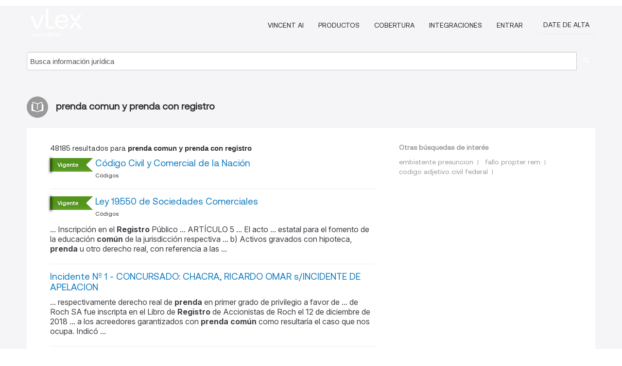

--- FILE ---
content_type: text/html; charset=utf-8
request_url: https://ar.vlex.com/tags/prenda-comun-y-prenda-con-registro-1476652
body_size: 9852
content:
<!DOCTYPE html>
<html lang="ES">
    <head>
        
        <link rel="preload" href="/stylesheets/font/vLex.woff" as="font" type="font/woff" crossorigin>
        
        <!-- Google Tag Manager -->
        <script>(function(w,d,s,l,i){w[l]=w[l]||[];w[l].push({'gtm.start':
        new Date().getTime(),event:'gtm.js'});var f=d.getElementsByTagName(s)[0],
        j=d.createElement(s),dl=l!='dataLayer'?'&l='+l:'';j.defer=true;j.src=
        'https://www.googletagmanager.com/gtm.js?id='+i+dl;f.parentNode.insertBefore(j,f);
        })(window,document,'script','dataLayer','GTM-PJMJX5');</script>
        <!-- End Google Tag Manager -->
        
        <link rel="icon" media="(prefers-color-scheme: light)" href="/facade-img/favicon-light.svg?t=1768473987364" />
        <link rel="icon" media="(prefers-color-scheme: dark)" href="/facade-img/favicon-dark.svg?t=1768473987364" />
        <!--[if lte IE 9]>
                <script src="/js/polyfill.js?t=1768473987364"></script>
        <![endif]-->
        <script>
            // Object.assign polyfill for IE11
            if (typeof Object.assign != 'function') {
                // Must be writable: true, enumerable: false, configurable: true
                Object.defineProperty(Object, "assign", {
                    value: function assign(target, varArgs) { // .length of function is 2
                        'use strict';
                        if (target == null) { // TypeError if undefined or null
                            throw new TypeError('Cannot convert undefined or null to object');
                        }

                        var to = Object(target);
                
                        for (var index = 1; index < arguments.length; index++) {
                            var nextSource = arguments[index];
                    
                            if (nextSource != null) { // Skip over if undefined or null
                                for (var nextKey in nextSource) {
                                    // Avoid bugs when hasOwnProperty is shadowed
                                    if (Object.prototype.hasOwnProperty.call(nextSource, nextKey)) {
                                        to[nextKey] = nextSource[nextKey];
                                    }
                                }
                            }
                        }
                        return to;
                    },
                    writable: true,
                    configurable: true
                });
            }
        </script>

        <meta http-equiv="Content-Type" content="text/html; charset=UTF-8">
        <meta charset="utf-8">


        
        <meta property="og:site_name" content="vLex"/>
                <meta property="og:url" content="https://ar.vlex.com/tags/prenda-comun-y-prenda-con-registro-1476652"/>
        
        <meta property="og:type" content="article"/>
        
            <meta property="og:title" content="prenda comun y prenda con registro"/>
        
            <meta property="og:image" content="http://ar.vlex.com/facade-img/meta-og.png" />
        
        
            <meta name="twitter:image" content="http://ar.vlex.com/facade-img/meta-og.png" />

        <meta content="Law" name="classification">



        <title>prenda comun y prenda con registro
        </title>

        <meta name="viewport" content="width=device-width, initial-scale=1.0">
            <meta name="description" content="Código Civil y Comercial de la Nación - Ley 19.550 de Sociedades Comerciales - Incidente Nº 1 -  CONCURSADO: CHACRA, RICARDO OMAR  - Id. vLex: VLEX-1476652">
            <meta content="es" http-equiv="content-language">


            <meta name="robots" content="index,follow" />
            <meta name="googlebot" content="index,follow" />
        <meta name="title" content="prenda comun y prenda con registro - vLex" />
                <link rel="canonical" href="https://ar.vlex.com/tags/prenda-comun-y-prenda-con-registro-1476652"/>

            <link rel="next" href="http://ar.vlex.com/tags/prenda-comun-y-prenda-con-registro-1476652/page/2" />
        

        <script async src="https://www.googletagmanager.com/gtag/js?id=GA_MEASUREMENT_ID"></script>
        <script>
            window.dataLayer = window.dataLayer || [];
            function gtag() { dataLayer.push(arguments); }
            gtag('js', new Date());
        
            // Provide the IDs of the GA4 properties you want to track.
                gtag('config', 'G-SC31NQTY4N', { cookieDomain: 'none', name: 'AR'});
        
        
                
        
        
            var sendNoBounceEvent = function(time) {
            setTimeout(function() {
                gtag('event', 'Over ' + time + ' seconds', {
                'event_category': 'NoBounce'
                });
            }, time * 1000);
            };
        
            sendNoBounceEvent(30);
            sendNoBounceEvent(60);
            sendNoBounceEvent(120);
            sendNoBounceEvent(180);
        
            function gaAll() {
                var args = arguments;
                gtag('get', 'conversion_linker', function(result) {
                    var trackers = result.creationData;
                    for (var i = 0; i < trackers.length; i++) {
                    var cloned_args = Array.prototype.slice.call(args, 0);
                    cloned_args[0] = trackers[i].name + "." + args[0];
                    gtag.apply(this, cloned_args);
                    }
                });
            }
        </script>
        	<link href="/stylesheets/facade-min.css?t=1768473987364" rel="stylesheet">
        

        <!--[if lt IE 9]>
            <script src="/js/html5.js?t=1768473987364"></script>
            <script src="/js/ie8.js?t=1768473987364"></script>
            <link href="/stylesheets/ie8css/css.css?t=1768473987364" rel="stylesheet">
            <link href="/stylesheets/ie8css/vlex.css?t=1768473987364" rel="stylesheet">
        <![endif]-->

        <!--[if lte IE 9]>
            <script src="/js/placeholder_ie.js?t=1768473987364"></script>
        <![endif]-->

        <!-- ClickTale Top part -->
        <script type="text/javascript">
            var WRInitTime=(new Date()).getTime();
        </script>
        <!-- ClickTale end of Top part -->
        
    </head>

    <body class="page page-index   "  data-webapp-path='#/AR/search-more/jurisdiction:AR/prenda+comun+y+prenda+con+registro/seo-tags'  data-country="AR" >

        <!-- Google Tag Manager (noscript) -->
        <noscript><iframe src="https://www.googletagmanager.com/ns.html?id=GTM-PJMJX5"
        height="0" width="0" style="display:none;visibility:hidden"></iframe></noscript>
        <!-- End Google Tag Manager (noscript) -->

        <div class="hide
            
            
            
            "
            id="page_attr" 
             data-webapp-path='#/AR/search-more/jurisdiction:AR/prenda+comun+y+prenda+con+registro/seo-tags' 
             data-country="AR"
             
            data-locale='es'>
        </div>


            <div id="navigation" class="wrapper ">
              <div class="navbar  navbar-static-top">
                <!--Header & Branding region-->
                <div class="header">
                  <div class="header-inner container">
                    <div class="row-fluid header-nav-container">
                      <div class="span3 to-home">
                        <a href="/">
                          <!--branding/logo-->
                          <span class="brand-logo" title="Home" style="display: flex; align-items: center; margin-bottom: 5px;">
                            <img src="/facade-img/vLex-logo.svg?t=1768473987364" title="vLex Argentina" alt="vLex Argentina" />
                            
                          </span>
                        </a>
                      </div>
                      <div class="span9 form-holder">
                        <div>
                          <div class="menu-toggle" onclick="$('.nav-menu').toggleClass('nav-menu--open', 500); $(this).toggleClass('open');">
                            <div class="hamburger"></div>
                          </div>
                          <ul class="nav-menu">
                              <li><a href="//latam.vlex.com/vincent-ai" rel="nofollow">VINCENT AI</a></li>
                           
            
                              <li><a href="//latam.vlex.com/plans" rel="nofollow">Productos</a></li>
                            
                              <li><a href="//ar.vlex.com" rel="nofollow">Cobertura</a></li>
            
                           
                              <li><a href="//latam.vlex.com/integrations" rel="nofollow">Integraciones</a></li>
                           
                            <li><a href="https://login.vlex.com?next_webapp_url=#/AR/search-more/jurisdiction:AR/prenda+comun+y+prenda+con+registro/seo-tags" rel="nofollow">Entrar</a></li>
                          
                            <li>
                              <a href="/freetrial/signup/AR?webapp_path=#/AR/search-more/jurisdiction:AR/prenda+comun+y+prenda+con+registro/seo-tags" class="btn signup" rel="nofollow">
                                Date de alta
                              </a>
                            </li>
                          </ul>
                          
            
                        </div>
                      </div>
                    </div>
                  </div>
                </div>
                <div class="head-container-searchbar">
                  <div class="form-inline search-form">
                    <form onsubmit="return validate_search(this);" method="get" action="/search" enctype="multipart/form-data" class="onsubmit-search">
                      <input class='placeholder search-input-subheader' type="text" name="q" id="searchinfo" placeholder="Busca información jurídica" required />
                      <button type="submit" class="btn btn-header search-button-subheader"><i class="icon-Buscador"></i></button>
                    </form>
                  </div>
                </div>
              </div>
            </div>
		<vlex-design-system>
        <div id="content" class="seoArea">
    <div class="container extended block-net">
        <div class="container">
            
                    <h1 class="title-icon small"><i class="icon-libro-2"></i><strong>prenda comun y prenda con registro</strong></h1>

            <div class="row">
                <div id="search_results" class="span8">
                
                    <div id="main-content" class="abovebox bg_white clearfix left-content-area">

                        <div class="row-fluid">
                                <div class="span12">
                                    <div class="header clearfix">
                                        <p class="header-caption">48185 resultados para <strong>prenda comun y prenda con registro</strong></p>
                                    </div>
                                </div>
                        </div>

                        <ul class="search-results">
                                <li class="row-fluid">
    <span class="span12">
                <span class="vid_status badge badge-success">Vigente</span>




        </img> <a href="https://ar.vlex.com/vid/civil-comercial-539017695" title="Código Civil y Comercial de la Nación" >Código Civil y Comercial de la Nación</a>





            <ul class="breadcrumb">
                    <li><a href="https://ar.vlex.com/source/codigos-2221" title="Códigos">Códigos </a></li>
            </ul>

    

    </span>
</li>
                                <li class="row-fluid">
    <span class="span12">
                <span class="vid_status badge badge-success">Vigente</span>




        </img> <a href="https://ar.vlex.com/vid/ley-19-550-sociedades-comerciales-467510" title="Ley 19.550 de Sociedades Comerciales" >Ley 19.550 de Sociedades Comerciales</a>





            <ul class="breadcrumb">
                    <li><a href="https://ar.vlex.com/source/codigos-2221" title="Códigos">Códigos </a></li>
            </ul>

                <div class="search_snippet">
                    <div> ... Inscripción en el <strong class="highlighted">Registro</strong> Público ... ARTÍCULO 5 ... El acto ... estatal para el fomento de la educación <strong class="highlighted">común</strong> de la jurisdicción respectiva ... b) Activos gravados con hipoteca, <strong class="highlighted">prenda</strong> u otro derecho real, con referencia a las ... </div>
                </div>
    

    </span>
</li>
                                <li class="row-fluid">
    <span class="span12">


        </img> <a href="https://ar.vlex.com/vid/incidente-n-1-concursado-901170352" title="Incidente Nº 1 -  CONCURSADO: CHACRA, RICARDO OMAR s/INCIDENTE DE APELACION" >Incidente Nº 1 -  CONCURSADO: CHACRA, RICARDO OMAR s/INCIDENTE DE APELACION</a>






                <div class="search_snippet">
                    <div> ... respectivamente derecho real de <strong class="highlighted">prenda</strong> en primer grado de privilegio a favor de ... de Roch SA fue inscripta en el Libro de <strong class="highlighted">Registro</strong> de Accionistas de Roch el 12 de diciembre de 2018 ... a los acreedores garantizados con <strong class="highlighted">prenda</strong> <strong class="highlighted">común</strong> como resultaría el caso que nos ocupa. Indicó ... </div>
                </div>
    

    </span>
</li>
                                <li class="row-fluid">
    <span class="span12">
                <span class="vid_status badge badge-success">Vigente</span>




        </img> <a href="https://ar.vlex.com/vid/ley-24-522-concursos-quiebras-467585" title="Ley 24.522 de Concursos y Quiebras" >Ley 24.522 de Concursos y Quiebras</a>





            <ul class="breadcrumb">
                    <li><a href="https://ar.vlex.com/source/codigos-2221" title="Códigos">Códigos </a></li>
            </ul>

                <div class="search_snippet">
                    <div> ... de anotar la apertura del concurso en el <strong class="highlighted">Registro</strong> de Concursos y en los demás, que corresponda, ... o flotante; los de constitución de <strong class="highlighted">prenda</strong> y los que excedan de la administración ordinaria ... negociables con garantía flotante o <strong class="highlighted">común</strong>, el fiduciario actúa como liquidador coadyuvante ... </div>
                </div>
    

    </span>
</li>
                                <li class="row-fluid">
    <span class="span12">

                <span class="vid_status badge badge-important">Derrogado</span>


            <span class="vid_status badge badge-warning">Versión original</span>

        </img> <a href="https://ar.vlex.com/vid/ley-0026-534021526" title="Código Civil - Ley 340" >Código Civil - Ley 340</a>





            <ul class="breadcrumb">
                    <li><a href="https://ar.vlex.com/source/codigos-2221" title="Códigos">Códigos </a></li>
            </ul>

                <div class="search_snippet">
                    <div> ... que tengan por principal objeto el bien <strong class="highlighted">común</strong>, posean patrimonio propio, sean capaces por sus ... la pertinente inscripción en el <strong class="highlighted">registro</strong>, siempre que la desaparición se hubiera ... derechos accesorios del acreedor, como la <strong class="highlighted">prenda</strong> o hipoteca ... ARTÍCULO 525.- Extinguida la ... </div>
                </div>
    

    </span>
</li>
                                <li class="row-fluid">
    <span class="span12">
                <span class="vid_status badge badge-success">Vigente</span>




        </img> <a href="https://ar.vlex.com/vid/ley-20-094-navegacion-467508" title="Ley 20.094 de Navegación" >Ley 20.094 de Navegación</a>





            <ul class="breadcrumb">
                    <li><a href="https://ar.vlex.com/source/codigos-2221" title="Códigos">Códigos </a></li>
            </ul>

                <div class="search_snippet">
                    <div> ... a la analogía, se aplicará el derecho <strong class="highlighted">común</strong> ... 	 Buque y artefacto naval ... 	 ... medidas cautelares o gravámenes en el <strong class="highlighted">Registro</strong> Nacional de Buques, fijando plazo para su ... Los créditos garantizados con hipoteca o <strong class="highlighted">prenda</strong> sobre un buque en construcción, si se ha ... </div>
                </div>
    

    </span>
</li>
                                <li class="row-fluid">
    <span class="span12">


        </img> <a href="https://ar.vlex.com/vid/envases-misioneros-s-c-847501752" title="ENVASES MISIONEROS S.A. c/ DIRECCION NACIONAL DE LOS REGISTROS NACIONALES DE LA PROPIEDAD AUTOMOTOR Y DE CREDITOS PRENDARIOS s/APEL.DE RES.DENEGAT.DEL REGISTRO PROP.AUTOM." >ENVASES MISIONEROS S.A. c/ DIRECCION NACIONAL DE LOS <strong>REGISTROS</strong> NACIONALES DE LA PROPIEDAD AUTOMOTOR Y DE CREDITOS <strong>PRENDARIO</strong>S s/APEL.DE RES.DENEGAT.DEL <strong>REGISTRO</strong> PROP.AUTOM.</a>






                <div class="search_snippet">
                    <div> ... dispuso la reinscripción del Contrato de <strong class="highlighted">Prenda</strong> con <strong class="highlighted">Registro</strong> N° ... 123368 (inscripto el ... , recordar que a diferencia de la <strong class="highlighted">prenda</strong> <strong class="highlighted">común</strong>, constituir <strong class="highlighted">prenda</strong> con <strong class="highlighted">registro</strong> no exige el ... </div>
                </div>
    

    </span>
</li>
                                <li class="row-fluid">
    <span class="span12">
                <span class="vid_status badge badge-success">Vigente</span>



            <span class="vid_status badge badge-warning">Versión original</span>

        </img> <a href="https://ar.vlex.com/vid/ley-l-0171-534028950" title="Ley 11.683 sobre Procedimiento Tributario" >Ley 11.683 sobre Procedimiento Tributario</a>





            <ul class="breadcrumb">
                    <li><a href="https://ar.vlex.com/source/codigos-2221" title="Códigos">Códigos </a></li>
            </ul>

                <div class="search_snippet">
                    <div> ... capacidad restringida según el derecho <strong class="highlighted">común</strong> ... b) Las personas jurídicas a las que el ... 1. Omisión del <strong class="highlighted">registro</strong> de operaciones, ingresos o compras, así como ... mediante aval, fianza personal, <strong class="highlighted">prenda</strong>", hipoteca o cualquier otra garantía, se proceder\xC3" ... </div>
                </div>
    

    </span>
</li>
                                <li class="row-fluid">
    <span class="span12">


        </img> <a href="https://ar.vlex.com/vid/3-seccion-sociedades--697775165" title="3º Sección: Sociedades – Personas Jurídicas – Asambleas y Otras" >3º Sección: Sociedades – Personas Jurídicas – Asambleas y Otras</a>





            <ul class="breadcrumb">
                    <li><a href="https://ar.vlex.com/source/boletin-oficial-provincia-cordoba-2139" title="Boletin Oficial de la Provincia de Córdoba">Boletin Oficial de la Provincia de Córdoba </a></li>
            </ul>

                <div class="search_snippet">
                    <div> ... , dejándose constancia que el Libro de <strong class="highlighted">Registro</strong> de Asistencia a Asamblea estar á a disposición ... a los mismos, quienes es - tablecerán de <strong class="highlighted">común</strong> acuerdo las cantidades que corresponden a cada ... o mediante constitución de hipoteca, <strong class="highlighted">prenda</strong> o anza otorgada por tercer os a favor de la ... </div>
                </div>
    

    </span>
</li>
                                <li class="row-fluid">
    <span class="span12">


        </img> <a href="https://ar.vlex.com/vid/3-seccion-sociedades--699218897" title="3º Sección: Sociedades – Personas Jurídicas – Asambleas y Otras" >3º Sección: Sociedades – Personas Jurídicas – Asambleas y Otras</a>





            <ul class="breadcrumb">
                    <li><a href="https://ar.vlex.com/source/boletin-oficial-provincia-cordoba-2139" title="Boletin Oficial de la Provincia de Córdoba">Boletin Oficial de la Provincia de Córdoba </a></li>
            </ul>

                <div class="search_snippet">
                    <div> ... y Cancelación de la Inscripción en el <strong class="highlighted">Registro</strong> Público y 6) Designación de Órgano Li- ... , y jación del valor de la expensa <strong class="highlighted">común</strong>. Metodología de ajuste. CUAR TO: ... y aceptar en pago y garantía, hipoteca o <strong class="highlighted">prenda</strong>, de lo que se le adeudare o llegue a ... </div>
                </div>
    

    </span>
</li>
                                <li class="row-fluid">
    <span class="span12">


        </img> <a href="https://ar.vlex.com/vid/hsbc-bank-argentina-s-814911109" title="HSBC BANK ARGENTINA S.A. c/ ELIZONDO JARA, MARIA CAROLINA s/SECUESTRO PRENDARIO" >HSBC BANK ARGENTINA S.A. c/ ELIZONDO JARA, MARIA CAROLINA s/SECUESTRO <strong>PRENDARIO</strong></a>






                <div class="search_snippet">
                    <div> ... cláusula decimoséptima del contrato de <strong class="highlighted">prenda</strong> base de este juicio se acordó ... expresamente ... S/SECUESTRO PRENDARIO <strong class="highlighted">prenda</strong> con <strong class="highlighted">registro</strong> regulado por la ley 12.962 (v. art ... 2220). A ... la <strong class="highlighted">prenda</strong> con <strong class="highlighted">registro</strong> a la <strong class="highlighted">prenda</strong> <strong class="highlighted">común</strong>, dejando a salvo los derechos del deudor para que ... </div>
                </div>
    

    </span>
</li>
                                <li class="row-fluid">
    <span class="span12">


        </img> <a href="https://ar.vlex.com/vid/banco-santander-rio-s-844622631" title="BANCO SANTANDER RIO S.A. c/ HUERTAS, MARIA CRACIELA s/SECUESTRO PRENDARIO" >BANCO SANTANDER RIO S.A. c/ HUERTAS, MARIA CRACIELA s/SECUESTRO <strong>PRENDARIO</strong></a>






                <div class="search_snippet">
                    <div> ... la cláusula decimoquinta del contrato de <strong class="highlighted">prenda</strong> base de este juicio se acordó la mora ... <strong class="highlighted">prenda</strong> con <strong class="highlighted">registro</strong> regulado por la ley 12.962 (v. art ... 2220). A ... la <strong class="highlighted">prenda</strong> con <strong class="highlighted">registro</strong> a la <strong class="highlighted">prenda</strong> <strong class="highlighted">común</strong>, dejando a salvo los derechos del deudor para que ... </div>
                </div>
    

    </span>
</li>
                                <li class="row-fluid">
    <span class="span12">


        </img> <a href="https://ar.vlex.com/vid/fca-compania-financiera-s-844629021" title="FCA COMPAÑIA FINANCIERA S.A. c/ DURAN, RICARDO OSVALDO s/SECUESTRO PRENDARIO" >FCA COMPAÑIA FINANCIERA S.A. c/ DURAN, RICARDO OSVALDO s/SECUESTRO <strong>PRENDARIO</strong></a>






                <div class="search_snippet">
                    <div> ... En la cláusula duodécima del contrato de <strong class="highlighted">prenda</strong> base de este juicio se acordó que al acreedor ... todo el régimen de la ley de <strong class="highlighted">prenda</strong> con <strong class="highlighted">registro</strong> regulado por la ley 12.962 (v. art ... 2220). A ... la <strong class="highlighted">prenda</strong> con <strong class="highlighted">registro</strong> a la <strong class="highlighted">prenda</strong> <strong class="highlighted">común</strong>, dejando a salvo los derechos del deudor para que ... </div>
                </div>
    

    </span>
</li>
                                <li class="row-fluid">
    <span class="span12">

                <span class="vid_status badge badge-important">Derrogado</span>


            <span class="vid_status badge badge-warning">Versión original</span>

        </img> <a href="https://ar.vlex.com/vid/ley-f-0067-534022146" title="Código de Comercio" >Código de Comercio</a>





            <ul class="breadcrumb">
                    <li><a href="https://ar.vlex.com/source/codigos-2221" title="Códigos">Códigos </a></li>
            </ul>

                <div class="search_snippet">
                    <div> ... 10. Las cartas de crédito, fianzas, <strong class="highlighted">prenda</strong> y demás accesorios de una operación comercial; ... relaciones comerciales, inscripta en el <strong class="highlighted">Registro</strong> de Comercio respectivo y publicada en los ... del marido, ni los que pertenezcan en <strong class="highlighted">común</strong> a ambos cónyuges, a no ser que en la escritura ... </div>
                </div>
    

    </span>
</li>
                                <li class="row-fluid">
    <span class="span12">


        </img> <a href="https://ar.vlex.com/vid/banco-santander-rio-s-744064525" title="BANCO SANTANDER RIO S.A. c/ FRYMERMAD REY, VANINA DENISE s/SECUESTRO PRENDARIO" >BANCO SANTANDER RIO S.A. c/ FRYMERMAD REY, VANINA DENISE s/SECUESTRO <strong>PRENDARIO</strong></a>






                <div class="search_snippet">
                    <div> ... 348/46, es un régimen que complementó la <strong class="highlighted">prenda</strong> agraria establecida por la ley 9.644, con el fin ... facilitarán las Oficinas del <strong class="highlighted">Registro</strong> de <strong class="highlighted">Prenda</strong>, cuyo texto será ... fijado en la ... en debate, recuérdese que en la <strong class="highlighted">prenda</strong> <strong class="highlighted">común</strong>, el acreedor puede ejercer directamente la ... </div>
                </div>
    

    </span>
</li>
                                <li class="row-fluid">
    <span class="span12">


        </img> <a href="https://ar.vlex.com/vid/2-seccion-judiciales-864199225" title="2º Sección: Judiciales" >2º Sección: Judiciales</a>





            <ul class="breadcrumb">
                    <li><a href="https://ar.vlex.com/source/boletin-oficial-provincia-cordoba-2139" title="Boletin Oficial de la Provincia de Córdoba">Boletin Oficial de la Provincia de Córdoba </a></li>
            </ul>

                <div class="search_snippet">
                    <div> ... <strong class="highlighted">PRENDA</strong> - RIA - Expte. 8752835” , Mart. TINTO M.P ... de la última publicación edictal, el <strong class="highlighted">Registro</strong> pertinente a los nes que los terceros y ... - 21/04/2021 - BOE CIT ACIONES SEC.GESTION <strong class="highlighted">COMUN</strong> JUZG DE COBROS PARTICULARES-J uzg.2 ... </div>
                </div>
    

    </span>
</li>
                                <li class="row-fluid">
    <span class="span12">


        </img> <a href="https://ar.vlex.com/vid/hsbc-bank-argentina-s-677970593" title="HSBC BANK ARGENTINA S.A. c/ LAZARTE, MARIA GABRIELA s/SECUESTRO PRENDARIO" >HSBC BANK ARGENTINA S.A. c/ LAZARTE, MARIA GABRIELA s/SECUESTRO <strong>PRENDARIO</strong></a>






                <div class="search_snippet">
                    <div> ... 348/46, es un régimen que complementó la <strong class="highlighted">prenda</strong> agraria establecida por la ley 9.644, con el fin ... facilitarán las Oficinas del <strong class="highlighted">Registro</strong> de <strong class="highlighted">Prenda</strong>, cuyo texto será fijado en la ... III. Recuérdese que en la <strong class="highlighted">prenda</strong> <strong class="highlighted">común</strong>, el acreedor puede ejercer directamente la ... </div>
                </div>
    

    </span>
</li>
                                <li class="row-fluid">
    <span class="span12">


        </img> <a href="https://ar.vlex.com/vid/rombo-compania-financiera-s-814910137" title="ROMBO COMPAÑIA FINANCIERA S.A. c/ QUIROGA BAZOALTO, RIAME s/SECUESTRO PRENDARIO" >ROMBO COMPAÑIA FINANCIERA S.A. c/ QUIROGA BAZOALTO, RIAME s/SECUESTRO <strong>PRENDARIO</strong></a>






                <div class="search_snippet">
                    <div> ... 348/46, es un régimen que complementó la <strong class="highlighted">prenda</strong> agraria establecida por la ley 9.644, con el fin ... facilitarán las Oficinas del <strong class="highlighted">Registro</strong> de <strong class="highlighted">Prenda</strong>, cuyo texto será fijado en la ... en debate, recuérdese que en la <strong class="highlighted">prenda</strong> <strong class="highlighted">común</strong>, el acreedor puede ejercer directamente la ... </div>
                </div>
    

    </span>
</li>
                                <li class="row-fluid">
    <span class="span12">


        </img> <a href="https://ar.vlex.com/vid/banco-galicia-buenos-aires-669368733" title="BANCO DE GALICIA Y BUENOS AIRES S.A. c/ ROA, CARLOS ALBERTO s/SECUESTRO PRENDARIO" >BANCO DE GALICIA Y BUENOS AIRES S.A. c/ ROA, CARLOS ALBERTO s/SECUESTRO <strong>PRENDARIO</strong></a>






                <div class="search_snippet">
                    <div> ... 348/46, es un régimen que complementó la <strong class="highlighted">prenda</strong> agraria establecida por la ley 9.644, con el fin ... facilitarán las Oficinas del <strong class="highlighted">Registro</strong> de <strong class="highlighted">Prenda</strong>, cuyo texto será fijado en la ... en debate, recuérdese que en la <strong class="highlighted">prenda</strong> <strong class="highlighted">común</strong>, el acreedor puede ejercer directamente la ... </div>
                </div>
    

    </span>
</li>
                                <li class="row-fluid">
    <span class="span12">


        </img> <a href="https://ar.vlex.com/vid/hsbc-bank-argentina-s-698668469" title="HSBC BANK ARGENTINA S.A. c/ TERRAZAS, LEONARDO s/SECUESTRO PRENDARIO" >HSBC BANK ARGENTINA S.A. c/ TERRAZAS, LEONARDO s/SECUESTRO <strong>PRENDARIO</strong></a>






                <div class="search_snippet">
                    <div> ... las Cláusulas Adicionales al contrato de <strong class="highlighted">Prenda</strong> y rechazó la acción. Su memoria obra a fs ... facilitarán las Oficinas del <strong class="highlighted">Registro</strong> de <strong class="highlighted">Prenda</strong>, cuyo texto será fijado en la ... Sala B recuérdese que en la <strong class="highlighted">prenda</strong> <strong class="highlighted">común</strong>, el acreedor puede ejercer directamente la ... </div>
                </div>
    

    </span>
</li>
                                <li class="row-fluid">
    <span class="span12">


        </img> <a href="https://ar.vlex.com/vid/sentencia-camara-comercial-sala-1078116959" title="Sentencia de Camara Comercial - Sala B, 22-03-2024, expediente COM 013584/2023/CA001" >Sentencia de Camara Comercial - Sala B, 22-03-2024, expediente COM 013584/2023/CA001</a>






    

    </span>
</li>
                                <li class="row-fluid">
    <span class="span12">


        </img> <a href="https://ar.vlex.com/vid/2-seccion-judiciales-871132957" title="2º Sección: Judiciales" >2º Sección: Judiciales</a>





            <ul class="breadcrumb">
                    <li><a href="https://ar.vlex.com/source/boletin-oficial-provincia-cordoba-2139" title="Boletin Oficial de la Provincia de Córdoba">Boletin Oficial de la Provincia de Córdoba </a></li>
            </ul>

                <div class="search_snippet">
                    <div> ... , ANA - LIA MARGARIT A – SECUESTRO <strong class="highlighted">PRENDA</strong>- RIO (Art. 39 LEY 12962) – EXPTE. Nº: EXPTE: ... , CUIT 30-71 186977 -4, inscripta en el <strong class="highlighted">Registro</strong> Público de Comercio , Protocolo de Contratos y ... - $ 1067 ,40 - 20/07/2021 - BOE SEC.GESTION <strong class="highlighted">COMUN</strong> JUZG DE COBROS PARTICULARES - J uzg.2-CORDOBA ... </div>
                </div>
    

    </span>
</li>
                                <li class="row-fluid">
    <span class="span12">


        </img> <a href="https://ar.vlex.com/vid/sentencia-camara-comercial-sala-1059845805" title="Sentencia de Camara Comercial - Sala B, 05-11-2024, expediente COM 016398/2024/CA001" >Sentencia de Camara Comercial - Sala B, 05-11-2024, expediente COM 016398/2024/CA001</a>






            <p>Recurso. Profesionalismo. Derecho de defensa del consumidor. Contrato de <strong>prenda</strong> con <strong>registro</strong></p>
    

    </span>
</li>
                                <li class="row-fluid">
    <span class="span12">


        </img> <a href="https://ar.vlex.com/vid/ley-26-994-civil-comercial-538412927" title="Ley 26.994. Código Civil y Comercial de la Nación. Aprobación." >Ley 26.994. Código Civil y Comercial de la Nación. Aprobación.</a>





            <ul class="breadcrumb">
                    <li><a href="https://ar.vlex.com/source/bora-1675" title="Boletin Oficial de la Republica Argentina">Boletin Oficial de la Republica Argentina </a></li>
            </ul>

                <div class="search_snippet">
                    <div> ... Si la conversión se solicita de <strong class="highlighted">común</strong> acuerdo, es competente el juez que intervino en ... ón de conversión debe anotarse en el <strong class="highlighted">registro</strong> que tomó nota de la separación.” ... otro por transferencia o constitución de <strong class="highlighted">prenda</strong>, el acreedor no tiene derecho contra los ... </div>
                </div>
    

    </span>
</li>
                                <li class="row-fluid">
    <span class="span12">


        </img> <a href="https://ar.vlex.com/vid/hsbc-bank-argentina-s-656193713" title="HSBC BANK ARGENTINA S.A. c/ FRIAS, LORENA DE LOS ANGELES s/SECUESTRO PRENDARIO" >HSBC BANK ARGENTINA S.A. c/ FRIAS, LORENA DE LOS ANGELES s/SECUESTRO <strong>PRENDARIO</strong></a>






                <div class="search_snippet">
                    <div> ... 348/46, es un régimen que complementó la <strong class="highlighted">prenda</strong> agraria establecida por la ley 9.644, con el fin ... facilitarán las Oficinas del <strong class="highlighted">Registro</strong> de <strong class="highlighted">Prenda</strong>, cuyo texto será fijado en la ... en debate, recuérdese que en la <strong class="highlighted">prenda</strong> <strong class="highlighted">común</strong>, el acreedor puede ejercer directamente la ... </div>
                </div>
    

    </span>
</li>

                        </ul>
                            <div id="paginator" class="pagination">
        <ul>
                <li class="active"><a href="https://ar.vlex.com/tags/prenda-comun-y-prenda-con-registro-1476652">1</a></li>
                <li ><a href="https://ar.vlex.com/tags/prenda-comun-y-prenda-con-registro-1476652/page/2">2</a></li>
                <li ><a href="https://ar.vlex.com/tags/prenda-comun-y-prenda-con-registro-1476652/page/3">3</a></li>
                <li ><a href="https://ar.vlex.com/tags/prenda-comun-y-prenda-con-registro-1476652/page/4">4</a></li>
                <li ><a href="https://ar.vlex.com/tags/prenda-comun-y-prenda-con-registro-1476652/page/5">5</a></li>
                <li ><a href="https://ar.vlex.com/tags/prenda-comun-y-prenda-con-registro-1476652/page/6">6</a></li>
                <li ><a href="https://ar.vlex.com/tags/prenda-comun-y-prenda-con-registro-1476652/page/7">7</a></li>
                <li ><a href="https://ar.vlex.com/tags/prenda-comun-y-prenda-con-registro-1476652/page/8">8</a></li>
                <li ><a href="https://ar.vlex.com/tags/prenda-comun-y-prenda-con-registro-1476652/page/9">9</a></li>
                <li ><a href="https://ar.vlex.com/tags/prenda-comun-y-prenda-con-registro-1476652/page/10">10</a></li>
                <li ><a href="https://ar.vlex.com/tags/prenda-comun-y-prenda-con-registro-1476652/page/2">&raquo;</a></li>
        </ul>
    </div>

                    </div>
                </div>
                

                <div>
                    
                    <div class="span4 sidebar hidden-phone">
                               
                    
                    
                    
                    
                    
                    
                    
                    
                            
                    
                        <div class="banners text-center">
                        </div>
                    </div>                </div>

                <div class="bottom_ad">
                </div>
                <div class="related-links bg_white">
                    <p class="ta5-grey">Otras búsquedas de interés</p>
                    <ul class="inline">
                            <li><a href='https://ar.vlex.com/tags/embistente-presuncion-2627071' title='embistente presuncion'>embistente presuncion</a></li>
                            <li><a href='https://ar.vlex.com/tags/fallo-propter-rem-165949' title='fallo propter rem'>fallo propter rem</a></li>
                            <li><a href='https://vlex.com.mx/tags/codigo-adjetivo-civil-federal-408154' title='codigo adjetivo civil federal'>codigo adjetivo civil federal</a></li>
                            <li><a href='https://vlex.com.mx/tags/articulo-103-del-estatuto-organico-del-sistema-financiero-1292961' title='artículo 103 del Estatuto Orgánico del Sistema Financiero'>artículo 103 del Estatuto Orgánico del Sistema Financiero</a></li>
                            <li><a href='https://vlex.com.mx/tags/inodoros-roca-1308309' title='inodoros roca'>inodoros roca</a></li>
                            <li><a href='https://vlex.com.mx/tags/industria-quesera-en-mexico-1869238' title='industria quesera en mexico'>industria quesera en mexico</a></li>
                            <li><a href='https://vlex.com.mx/tags/tribunales-ordinarios-1903578' title='Tribunales ordinarios'>Tribunales ordinarios</a></li>
                    </ul>
                </div>

            </div>
        </div>
    </div>
</div>

<script>
    var pageOptions = { 
      'pubId': 'pub-0637076604165705',
      'query': "prenda comun y prenda con registro",
      'channel': '1562987147',
      'hl': 'es',
      'domainLinkAboveDescription': true,
      'location': false,
      'plusOnes': false,
      'sellerRatings': false
    };

    var adblock1 = { 
      'container': 'ad_blk_1',
      'width': '700px',
      'lines': 2,
      'fontFamily': 'tahoma',
      'fontSizeTitle': 16,
      'colorTitleLink': '#127CC1',
      'colorText': '#999',
      'colorDomainLink': '#127CC1',
      'noTitleUnderline': true,
      'longerHeadlines': true,
      'detailedAttribution': false,
      'siteLinks': false
    };

    _googCsa('ads', pageOptions, adblock1);
</script>
		</vlex-design-system>
        
        <script type="text/javascript">
            
            function isFlashEnabled() {
                var hasFlash = false;
                try {
                    var fo = new ActiveXObject('ShockwaveFlash.ShockwaveFlash');
                    if(fo) hasFlash = true;
                }
                catch(e) {
                    if(navigator.mimeTypes ["application/x-shockwave-flash"] != undefined) hasFlash = true;
                    }
                return hasFlash;
            }


        </script>

        <script>
            // ConsoleDummy polyfill - so console stataments do not crash IE
            // https://github.com/andyet/ConsoleDummy.js/blob/master/ConsoleDummy.js
            (function(e){function t(){}for(var n="assert,count,debug,dir,dirxml,error,exception,group,groupCollapsed,groupEnd,info,log,markTimeline,profile,profileEnd,time,timeEnd,trace,warn".split(","),r;r=n.pop();){e[r]=e[r]||t}})(window.console=window.console||{})
        </script>

        <script src="https://code.jquery.com/jquery-3.5.1.min.js" integrity="sha384-ZvpUoO/+PpLXR1lu4jmpXWu80pZlYUAfxl5NsBMWOEPSjUn/6Z/hRTt8+pR6L4N2" crossorigin="anonymous"></script>
        
        	<link rel="preload" href="/js/facade-min.js?t=1768473987364" as="script">
        	<!-- fallback for IE (does not support preload) -->
        	<script src="/js/facade-min.js?t=1768473987364"></script>

        <script>
            //Reduce font for too long titles
            if ($("h1").text().length > 150) {
                $("h1").css({"font-size": "19px", 'line-height': '1.3em'})
            }

        </script>

            <footer id="footer" class="container extended">
              <div class="container">
                <div class="row-fluid topfooter">
                  <div class="span2">
                      <img src="/facade-img/vLex-logo.svg?t=1768473987364" title="vLex" alt="vLex" />
                  </div>
                  <div class="span5">
                      <div class="block">
                      </div>
                  </div>
                  <div class="span5">
                    <div class="block row-fluid">
                      <div class="span7 tel">
                            <p><i class="icon-Movil"></i>+1 (305) 890 29 82</p>
                      </div>
                          <div class="social-media pull-right hidden-phone">
                              <a aria-label="twitter" href="https://twitter.com/vlex_latam" target="_blank"><i class="icon-twitter"></i></a>
            
                              <a aria-label="facebook" href="https://www.facebook.com/pages/VLex-latam/167990943225772" target="_blank"><i class="icon-facebook"></i></a>
            
            
            
                          </div>
                    </div>
                  </div>
                </div>
                  <div class="footer-menu clearfix row-fluid hidden-phone">
                      <ul class="span3">
                            <li><a href="" aria-label="Legislación" title="Legislación">Legislación</a></li>
                            <li><a href="https://ar.vlex.com/libraries/926" aria-label="Proyectos Normativos" title="Proyectos Normativos">Proyectos Normativos</a></li>
                            <li><a href="https://ar.vlex.com/libraries/976" aria-label="Videos" title="Videos">Videos</a></li>
                      </ul>
                      <ul class="span3">
                            <li><a href="https://ar.vlex.com/libraries/jurisprudencia-argentina-26" aria-label="Jurisprudencia" title="Jurisprudencia">Jurisprudencia</a></li>
                            <li><a href="https://ar.vlex.com/libraries/convenios-colectivos-432" aria-label="Convenios Colectivos" title="Convenios Colectivos">Convenios Colectivos</a></li>
                            <li><a href="https://ar.vlex.com/tags" aria-label="Tags" title="Tags">Tags</a></li>
                      </ul>
                      <ul class="span3">
                            <li><a href="https://ar.vlex.com/libraries/doctrina-juridica-argentina-36" aria-label="Libros y Revistas" title="Libros y Revistas">Libros y Revistas</a></li>
                            <li><a href="https://ar.vlex.com/libraries/911" aria-label="Normativa" title="Normativa">Normativa</a></li>
                            <li><a href="https://ar.vlex.com/all_sources" aria-label="Índice de fuentes" title="Índice de fuentes">Índice de fuentes</a></li>
                      </ul>
                      <ul class="span3">
                            <li><a href="https://ar.vlex.com/libraries/contratos-161" aria-label="Contratos" title="Contratos">Contratos</a></li>
                            <li><a href="" aria-label="Boletines Oficiales" title="Boletines Oficiales">Boletines Oficiales</a></li>
                      </ul>
                        <div class="subfooter">
                          <ul class="inline" style="
                              width: 90%;
                              padding-top: 18px;
                              font-weight: bold;
                          ">
                              <li><a href="http://promos.vlex.com/vlexmobile" target="_blank">Descubre vLex Mobile</a></li>
                          </ul>
                        </div>
                  </div>
            
                <div class="subfooter">
                    <ul class="inline">
                        <li><a rel="nofollow" href="https://latam.vlex.com/terms-of-service/" title="Condiciones de uso">Condiciones de uso</a></li>
                    </ul>
                    <p  class="inline pull-right">©2026 vLex.com Todos los derechos reservados</p>
                </div>
              </div>
            </footer>
            


        <!--Scripts -->

        <!--[if lte IE 9]>
            <script>placeholder_ie($("input.placeholder"));</script>
        <![endif]-->

        

        <!--[if lt IE 9]>
        <script src="/stylesheets/ie8css/script.js?t=1768473987364"></script>
        <![endif]-->


        <script>    
            if ($("#pdf-container").length > 0) {
            if ($(".content-content").length > 0 && $("#pdf-container").width() > $(".content-content").width()) {
                var scale = $(".content-content").width() / $("#pdf-container").width()
                $("#pdf-container").css({transform: "scale(" + scale + ")", transformOrigin: "0 0"})

                // adjusting the height after scaling it
                $("#pdf-container").parent()
                    .css("height", $("#pdf-container")[0].getBoundingClientRect().height)
                    .css("margin-bottom", "2rem");
            }
            $(".inset-ad").remove();
            }
        </script>  

    </body>
</html>
